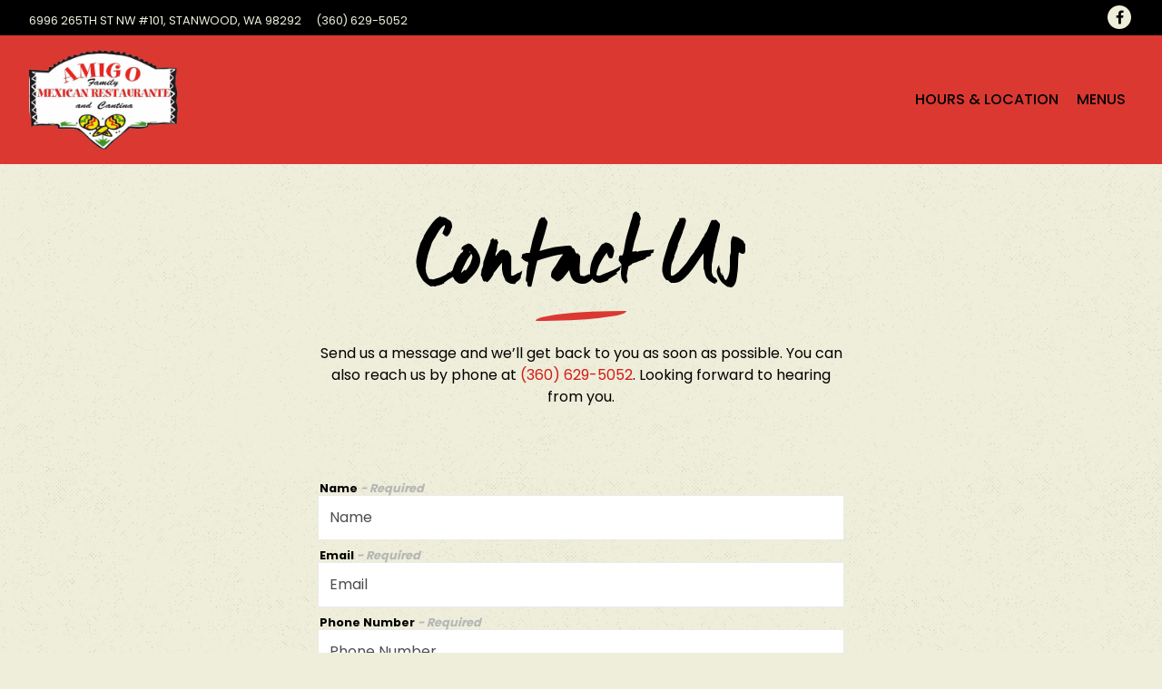

--- FILE ---
content_type: text/html; charset=utf-8
request_url: https://www.google.com/recaptcha/enterprise/anchor?ar=1&k=6Ldh0uwrAAAAABZNEucYwqZZ3oOahk4lRhONMg5a&co=aHR0cHM6Ly93d3cuc3Rhbndvb2RhbWlnby5jb206NDQz&hl=en&v=PoyoqOPhxBO7pBk68S4YbpHZ&size=invisible&anchor-ms=20000&execute-ms=30000&cb=h05ti5ildo31
body_size: 48586
content:
<!DOCTYPE HTML><html dir="ltr" lang="en"><head><meta http-equiv="Content-Type" content="text/html; charset=UTF-8">
<meta http-equiv="X-UA-Compatible" content="IE=edge">
<title>reCAPTCHA</title>
<style type="text/css">
/* cyrillic-ext */
@font-face {
  font-family: 'Roboto';
  font-style: normal;
  font-weight: 400;
  font-stretch: 100%;
  src: url(//fonts.gstatic.com/s/roboto/v48/KFO7CnqEu92Fr1ME7kSn66aGLdTylUAMa3GUBHMdazTgWw.woff2) format('woff2');
  unicode-range: U+0460-052F, U+1C80-1C8A, U+20B4, U+2DE0-2DFF, U+A640-A69F, U+FE2E-FE2F;
}
/* cyrillic */
@font-face {
  font-family: 'Roboto';
  font-style: normal;
  font-weight: 400;
  font-stretch: 100%;
  src: url(//fonts.gstatic.com/s/roboto/v48/KFO7CnqEu92Fr1ME7kSn66aGLdTylUAMa3iUBHMdazTgWw.woff2) format('woff2');
  unicode-range: U+0301, U+0400-045F, U+0490-0491, U+04B0-04B1, U+2116;
}
/* greek-ext */
@font-face {
  font-family: 'Roboto';
  font-style: normal;
  font-weight: 400;
  font-stretch: 100%;
  src: url(//fonts.gstatic.com/s/roboto/v48/KFO7CnqEu92Fr1ME7kSn66aGLdTylUAMa3CUBHMdazTgWw.woff2) format('woff2');
  unicode-range: U+1F00-1FFF;
}
/* greek */
@font-face {
  font-family: 'Roboto';
  font-style: normal;
  font-weight: 400;
  font-stretch: 100%;
  src: url(//fonts.gstatic.com/s/roboto/v48/KFO7CnqEu92Fr1ME7kSn66aGLdTylUAMa3-UBHMdazTgWw.woff2) format('woff2');
  unicode-range: U+0370-0377, U+037A-037F, U+0384-038A, U+038C, U+038E-03A1, U+03A3-03FF;
}
/* math */
@font-face {
  font-family: 'Roboto';
  font-style: normal;
  font-weight: 400;
  font-stretch: 100%;
  src: url(//fonts.gstatic.com/s/roboto/v48/KFO7CnqEu92Fr1ME7kSn66aGLdTylUAMawCUBHMdazTgWw.woff2) format('woff2');
  unicode-range: U+0302-0303, U+0305, U+0307-0308, U+0310, U+0312, U+0315, U+031A, U+0326-0327, U+032C, U+032F-0330, U+0332-0333, U+0338, U+033A, U+0346, U+034D, U+0391-03A1, U+03A3-03A9, U+03B1-03C9, U+03D1, U+03D5-03D6, U+03F0-03F1, U+03F4-03F5, U+2016-2017, U+2034-2038, U+203C, U+2040, U+2043, U+2047, U+2050, U+2057, U+205F, U+2070-2071, U+2074-208E, U+2090-209C, U+20D0-20DC, U+20E1, U+20E5-20EF, U+2100-2112, U+2114-2115, U+2117-2121, U+2123-214F, U+2190, U+2192, U+2194-21AE, U+21B0-21E5, U+21F1-21F2, U+21F4-2211, U+2213-2214, U+2216-22FF, U+2308-230B, U+2310, U+2319, U+231C-2321, U+2336-237A, U+237C, U+2395, U+239B-23B7, U+23D0, U+23DC-23E1, U+2474-2475, U+25AF, U+25B3, U+25B7, U+25BD, U+25C1, U+25CA, U+25CC, U+25FB, U+266D-266F, U+27C0-27FF, U+2900-2AFF, U+2B0E-2B11, U+2B30-2B4C, U+2BFE, U+3030, U+FF5B, U+FF5D, U+1D400-1D7FF, U+1EE00-1EEFF;
}
/* symbols */
@font-face {
  font-family: 'Roboto';
  font-style: normal;
  font-weight: 400;
  font-stretch: 100%;
  src: url(//fonts.gstatic.com/s/roboto/v48/KFO7CnqEu92Fr1ME7kSn66aGLdTylUAMaxKUBHMdazTgWw.woff2) format('woff2');
  unicode-range: U+0001-000C, U+000E-001F, U+007F-009F, U+20DD-20E0, U+20E2-20E4, U+2150-218F, U+2190, U+2192, U+2194-2199, U+21AF, U+21E6-21F0, U+21F3, U+2218-2219, U+2299, U+22C4-22C6, U+2300-243F, U+2440-244A, U+2460-24FF, U+25A0-27BF, U+2800-28FF, U+2921-2922, U+2981, U+29BF, U+29EB, U+2B00-2BFF, U+4DC0-4DFF, U+FFF9-FFFB, U+10140-1018E, U+10190-1019C, U+101A0, U+101D0-101FD, U+102E0-102FB, U+10E60-10E7E, U+1D2C0-1D2D3, U+1D2E0-1D37F, U+1F000-1F0FF, U+1F100-1F1AD, U+1F1E6-1F1FF, U+1F30D-1F30F, U+1F315, U+1F31C, U+1F31E, U+1F320-1F32C, U+1F336, U+1F378, U+1F37D, U+1F382, U+1F393-1F39F, U+1F3A7-1F3A8, U+1F3AC-1F3AF, U+1F3C2, U+1F3C4-1F3C6, U+1F3CA-1F3CE, U+1F3D4-1F3E0, U+1F3ED, U+1F3F1-1F3F3, U+1F3F5-1F3F7, U+1F408, U+1F415, U+1F41F, U+1F426, U+1F43F, U+1F441-1F442, U+1F444, U+1F446-1F449, U+1F44C-1F44E, U+1F453, U+1F46A, U+1F47D, U+1F4A3, U+1F4B0, U+1F4B3, U+1F4B9, U+1F4BB, U+1F4BF, U+1F4C8-1F4CB, U+1F4D6, U+1F4DA, U+1F4DF, U+1F4E3-1F4E6, U+1F4EA-1F4ED, U+1F4F7, U+1F4F9-1F4FB, U+1F4FD-1F4FE, U+1F503, U+1F507-1F50B, U+1F50D, U+1F512-1F513, U+1F53E-1F54A, U+1F54F-1F5FA, U+1F610, U+1F650-1F67F, U+1F687, U+1F68D, U+1F691, U+1F694, U+1F698, U+1F6AD, U+1F6B2, U+1F6B9-1F6BA, U+1F6BC, U+1F6C6-1F6CF, U+1F6D3-1F6D7, U+1F6E0-1F6EA, U+1F6F0-1F6F3, U+1F6F7-1F6FC, U+1F700-1F7FF, U+1F800-1F80B, U+1F810-1F847, U+1F850-1F859, U+1F860-1F887, U+1F890-1F8AD, U+1F8B0-1F8BB, U+1F8C0-1F8C1, U+1F900-1F90B, U+1F93B, U+1F946, U+1F984, U+1F996, U+1F9E9, U+1FA00-1FA6F, U+1FA70-1FA7C, U+1FA80-1FA89, U+1FA8F-1FAC6, U+1FACE-1FADC, U+1FADF-1FAE9, U+1FAF0-1FAF8, U+1FB00-1FBFF;
}
/* vietnamese */
@font-face {
  font-family: 'Roboto';
  font-style: normal;
  font-weight: 400;
  font-stretch: 100%;
  src: url(//fonts.gstatic.com/s/roboto/v48/KFO7CnqEu92Fr1ME7kSn66aGLdTylUAMa3OUBHMdazTgWw.woff2) format('woff2');
  unicode-range: U+0102-0103, U+0110-0111, U+0128-0129, U+0168-0169, U+01A0-01A1, U+01AF-01B0, U+0300-0301, U+0303-0304, U+0308-0309, U+0323, U+0329, U+1EA0-1EF9, U+20AB;
}
/* latin-ext */
@font-face {
  font-family: 'Roboto';
  font-style: normal;
  font-weight: 400;
  font-stretch: 100%;
  src: url(//fonts.gstatic.com/s/roboto/v48/KFO7CnqEu92Fr1ME7kSn66aGLdTylUAMa3KUBHMdazTgWw.woff2) format('woff2');
  unicode-range: U+0100-02BA, U+02BD-02C5, U+02C7-02CC, U+02CE-02D7, U+02DD-02FF, U+0304, U+0308, U+0329, U+1D00-1DBF, U+1E00-1E9F, U+1EF2-1EFF, U+2020, U+20A0-20AB, U+20AD-20C0, U+2113, U+2C60-2C7F, U+A720-A7FF;
}
/* latin */
@font-face {
  font-family: 'Roboto';
  font-style: normal;
  font-weight: 400;
  font-stretch: 100%;
  src: url(//fonts.gstatic.com/s/roboto/v48/KFO7CnqEu92Fr1ME7kSn66aGLdTylUAMa3yUBHMdazQ.woff2) format('woff2');
  unicode-range: U+0000-00FF, U+0131, U+0152-0153, U+02BB-02BC, U+02C6, U+02DA, U+02DC, U+0304, U+0308, U+0329, U+2000-206F, U+20AC, U+2122, U+2191, U+2193, U+2212, U+2215, U+FEFF, U+FFFD;
}
/* cyrillic-ext */
@font-face {
  font-family: 'Roboto';
  font-style: normal;
  font-weight: 500;
  font-stretch: 100%;
  src: url(//fonts.gstatic.com/s/roboto/v48/KFO7CnqEu92Fr1ME7kSn66aGLdTylUAMa3GUBHMdazTgWw.woff2) format('woff2');
  unicode-range: U+0460-052F, U+1C80-1C8A, U+20B4, U+2DE0-2DFF, U+A640-A69F, U+FE2E-FE2F;
}
/* cyrillic */
@font-face {
  font-family: 'Roboto';
  font-style: normal;
  font-weight: 500;
  font-stretch: 100%;
  src: url(//fonts.gstatic.com/s/roboto/v48/KFO7CnqEu92Fr1ME7kSn66aGLdTylUAMa3iUBHMdazTgWw.woff2) format('woff2');
  unicode-range: U+0301, U+0400-045F, U+0490-0491, U+04B0-04B1, U+2116;
}
/* greek-ext */
@font-face {
  font-family: 'Roboto';
  font-style: normal;
  font-weight: 500;
  font-stretch: 100%;
  src: url(//fonts.gstatic.com/s/roboto/v48/KFO7CnqEu92Fr1ME7kSn66aGLdTylUAMa3CUBHMdazTgWw.woff2) format('woff2');
  unicode-range: U+1F00-1FFF;
}
/* greek */
@font-face {
  font-family: 'Roboto';
  font-style: normal;
  font-weight: 500;
  font-stretch: 100%;
  src: url(//fonts.gstatic.com/s/roboto/v48/KFO7CnqEu92Fr1ME7kSn66aGLdTylUAMa3-UBHMdazTgWw.woff2) format('woff2');
  unicode-range: U+0370-0377, U+037A-037F, U+0384-038A, U+038C, U+038E-03A1, U+03A3-03FF;
}
/* math */
@font-face {
  font-family: 'Roboto';
  font-style: normal;
  font-weight: 500;
  font-stretch: 100%;
  src: url(//fonts.gstatic.com/s/roboto/v48/KFO7CnqEu92Fr1ME7kSn66aGLdTylUAMawCUBHMdazTgWw.woff2) format('woff2');
  unicode-range: U+0302-0303, U+0305, U+0307-0308, U+0310, U+0312, U+0315, U+031A, U+0326-0327, U+032C, U+032F-0330, U+0332-0333, U+0338, U+033A, U+0346, U+034D, U+0391-03A1, U+03A3-03A9, U+03B1-03C9, U+03D1, U+03D5-03D6, U+03F0-03F1, U+03F4-03F5, U+2016-2017, U+2034-2038, U+203C, U+2040, U+2043, U+2047, U+2050, U+2057, U+205F, U+2070-2071, U+2074-208E, U+2090-209C, U+20D0-20DC, U+20E1, U+20E5-20EF, U+2100-2112, U+2114-2115, U+2117-2121, U+2123-214F, U+2190, U+2192, U+2194-21AE, U+21B0-21E5, U+21F1-21F2, U+21F4-2211, U+2213-2214, U+2216-22FF, U+2308-230B, U+2310, U+2319, U+231C-2321, U+2336-237A, U+237C, U+2395, U+239B-23B7, U+23D0, U+23DC-23E1, U+2474-2475, U+25AF, U+25B3, U+25B7, U+25BD, U+25C1, U+25CA, U+25CC, U+25FB, U+266D-266F, U+27C0-27FF, U+2900-2AFF, U+2B0E-2B11, U+2B30-2B4C, U+2BFE, U+3030, U+FF5B, U+FF5D, U+1D400-1D7FF, U+1EE00-1EEFF;
}
/* symbols */
@font-face {
  font-family: 'Roboto';
  font-style: normal;
  font-weight: 500;
  font-stretch: 100%;
  src: url(//fonts.gstatic.com/s/roboto/v48/KFO7CnqEu92Fr1ME7kSn66aGLdTylUAMaxKUBHMdazTgWw.woff2) format('woff2');
  unicode-range: U+0001-000C, U+000E-001F, U+007F-009F, U+20DD-20E0, U+20E2-20E4, U+2150-218F, U+2190, U+2192, U+2194-2199, U+21AF, U+21E6-21F0, U+21F3, U+2218-2219, U+2299, U+22C4-22C6, U+2300-243F, U+2440-244A, U+2460-24FF, U+25A0-27BF, U+2800-28FF, U+2921-2922, U+2981, U+29BF, U+29EB, U+2B00-2BFF, U+4DC0-4DFF, U+FFF9-FFFB, U+10140-1018E, U+10190-1019C, U+101A0, U+101D0-101FD, U+102E0-102FB, U+10E60-10E7E, U+1D2C0-1D2D3, U+1D2E0-1D37F, U+1F000-1F0FF, U+1F100-1F1AD, U+1F1E6-1F1FF, U+1F30D-1F30F, U+1F315, U+1F31C, U+1F31E, U+1F320-1F32C, U+1F336, U+1F378, U+1F37D, U+1F382, U+1F393-1F39F, U+1F3A7-1F3A8, U+1F3AC-1F3AF, U+1F3C2, U+1F3C4-1F3C6, U+1F3CA-1F3CE, U+1F3D4-1F3E0, U+1F3ED, U+1F3F1-1F3F3, U+1F3F5-1F3F7, U+1F408, U+1F415, U+1F41F, U+1F426, U+1F43F, U+1F441-1F442, U+1F444, U+1F446-1F449, U+1F44C-1F44E, U+1F453, U+1F46A, U+1F47D, U+1F4A3, U+1F4B0, U+1F4B3, U+1F4B9, U+1F4BB, U+1F4BF, U+1F4C8-1F4CB, U+1F4D6, U+1F4DA, U+1F4DF, U+1F4E3-1F4E6, U+1F4EA-1F4ED, U+1F4F7, U+1F4F9-1F4FB, U+1F4FD-1F4FE, U+1F503, U+1F507-1F50B, U+1F50D, U+1F512-1F513, U+1F53E-1F54A, U+1F54F-1F5FA, U+1F610, U+1F650-1F67F, U+1F687, U+1F68D, U+1F691, U+1F694, U+1F698, U+1F6AD, U+1F6B2, U+1F6B9-1F6BA, U+1F6BC, U+1F6C6-1F6CF, U+1F6D3-1F6D7, U+1F6E0-1F6EA, U+1F6F0-1F6F3, U+1F6F7-1F6FC, U+1F700-1F7FF, U+1F800-1F80B, U+1F810-1F847, U+1F850-1F859, U+1F860-1F887, U+1F890-1F8AD, U+1F8B0-1F8BB, U+1F8C0-1F8C1, U+1F900-1F90B, U+1F93B, U+1F946, U+1F984, U+1F996, U+1F9E9, U+1FA00-1FA6F, U+1FA70-1FA7C, U+1FA80-1FA89, U+1FA8F-1FAC6, U+1FACE-1FADC, U+1FADF-1FAE9, U+1FAF0-1FAF8, U+1FB00-1FBFF;
}
/* vietnamese */
@font-face {
  font-family: 'Roboto';
  font-style: normal;
  font-weight: 500;
  font-stretch: 100%;
  src: url(//fonts.gstatic.com/s/roboto/v48/KFO7CnqEu92Fr1ME7kSn66aGLdTylUAMa3OUBHMdazTgWw.woff2) format('woff2');
  unicode-range: U+0102-0103, U+0110-0111, U+0128-0129, U+0168-0169, U+01A0-01A1, U+01AF-01B0, U+0300-0301, U+0303-0304, U+0308-0309, U+0323, U+0329, U+1EA0-1EF9, U+20AB;
}
/* latin-ext */
@font-face {
  font-family: 'Roboto';
  font-style: normal;
  font-weight: 500;
  font-stretch: 100%;
  src: url(//fonts.gstatic.com/s/roboto/v48/KFO7CnqEu92Fr1ME7kSn66aGLdTylUAMa3KUBHMdazTgWw.woff2) format('woff2');
  unicode-range: U+0100-02BA, U+02BD-02C5, U+02C7-02CC, U+02CE-02D7, U+02DD-02FF, U+0304, U+0308, U+0329, U+1D00-1DBF, U+1E00-1E9F, U+1EF2-1EFF, U+2020, U+20A0-20AB, U+20AD-20C0, U+2113, U+2C60-2C7F, U+A720-A7FF;
}
/* latin */
@font-face {
  font-family: 'Roboto';
  font-style: normal;
  font-weight: 500;
  font-stretch: 100%;
  src: url(//fonts.gstatic.com/s/roboto/v48/KFO7CnqEu92Fr1ME7kSn66aGLdTylUAMa3yUBHMdazQ.woff2) format('woff2');
  unicode-range: U+0000-00FF, U+0131, U+0152-0153, U+02BB-02BC, U+02C6, U+02DA, U+02DC, U+0304, U+0308, U+0329, U+2000-206F, U+20AC, U+2122, U+2191, U+2193, U+2212, U+2215, U+FEFF, U+FFFD;
}
/* cyrillic-ext */
@font-face {
  font-family: 'Roboto';
  font-style: normal;
  font-weight: 900;
  font-stretch: 100%;
  src: url(//fonts.gstatic.com/s/roboto/v48/KFO7CnqEu92Fr1ME7kSn66aGLdTylUAMa3GUBHMdazTgWw.woff2) format('woff2');
  unicode-range: U+0460-052F, U+1C80-1C8A, U+20B4, U+2DE0-2DFF, U+A640-A69F, U+FE2E-FE2F;
}
/* cyrillic */
@font-face {
  font-family: 'Roboto';
  font-style: normal;
  font-weight: 900;
  font-stretch: 100%;
  src: url(//fonts.gstatic.com/s/roboto/v48/KFO7CnqEu92Fr1ME7kSn66aGLdTylUAMa3iUBHMdazTgWw.woff2) format('woff2');
  unicode-range: U+0301, U+0400-045F, U+0490-0491, U+04B0-04B1, U+2116;
}
/* greek-ext */
@font-face {
  font-family: 'Roboto';
  font-style: normal;
  font-weight: 900;
  font-stretch: 100%;
  src: url(//fonts.gstatic.com/s/roboto/v48/KFO7CnqEu92Fr1ME7kSn66aGLdTylUAMa3CUBHMdazTgWw.woff2) format('woff2');
  unicode-range: U+1F00-1FFF;
}
/* greek */
@font-face {
  font-family: 'Roboto';
  font-style: normal;
  font-weight: 900;
  font-stretch: 100%;
  src: url(//fonts.gstatic.com/s/roboto/v48/KFO7CnqEu92Fr1ME7kSn66aGLdTylUAMa3-UBHMdazTgWw.woff2) format('woff2');
  unicode-range: U+0370-0377, U+037A-037F, U+0384-038A, U+038C, U+038E-03A1, U+03A3-03FF;
}
/* math */
@font-face {
  font-family: 'Roboto';
  font-style: normal;
  font-weight: 900;
  font-stretch: 100%;
  src: url(//fonts.gstatic.com/s/roboto/v48/KFO7CnqEu92Fr1ME7kSn66aGLdTylUAMawCUBHMdazTgWw.woff2) format('woff2');
  unicode-range: U+0302-0303, U+0305, U+0307-0308, U+0310, U+0312, U+0315, U+031A, U+0326-0327, U+032C, U+032F-0330, U+0332-0333, U+0338, U+033A, U+0346, U+034D, U+0391-03A1, U+03A3-03A9, U+03B1-03C9, U+03D1, U+03D5-03D6, U+03F0-03F1, U+03F4-03F5, U+2016-2017, U+2034-2038, U+203C, U+2040, U+2043, U+2047, U+2050, U+2057, U+205F, U+2070-2071, U+2074-208E, U+2090-209C, U+20D0-20DC, U+20E1, U+20E5-20EF, U+2100-2112, U+2114-2115, U+2117-2121, U+2123-214F, U+2190, U+2192, U+2194-21AE, U+21B0-21E5, U+21F1-21F2, U+21F4-2211, U+2213-2214, U+2216-22FF, U+2308-230B, U+2310, U+2319, U+231C-2321, U+2336-237A, U+237C, U+2395, U+239B-23B7, U+23D0, U+23DC-23E1, U+2474-2475, U+25AF, U+25B3, U+25B7, U+25BD, U+25C1, U+25CA, U+25CC, U+25FB, U+266D-266F, U+27C0-27FF, U+2900-2AFF, U+2B0E-2B11, U+2B30-2B4C, U+2BFE, U+3030, U+FF5B, U+FF5D, U+1D400-1D7FF, U+1EE00-1EEFF;
}
/* symbols */
@font-face {
  font-family: 'Roboto';
  font-style: normal;
  font-weight: 900;
  font-stretch: 100%;
  src: url(//fonts.gstatic.com/s/roboto/v48/KFO7CnqEu92Fr1ME7kSn66aGLdTylUAMaxKUBHMdazTgWw.woff2) format('woff2');
  unicode-range: U+0001-000C, U+000E-001F, U+007F-009F, U+20DD-20E0, U+20E2-20E4, U+2150-218F, U+2190, U+2192, U+2194-2199, U+21AF, U+21E6-21F0, U+21F3, U+2218-2219, U+2299, U+22C4-22C6, U+2300-243F, U+2440-244A, U+2460-24FF, U+25A0-27BF, U+2800-28FF, U+2921-2922, U+2981, U+29BF, U+29EB, U+2B00-2BFF, U+4DC0-4DFF, U+FFF9-FFFB, U+10140-1018E, U+10190-1019C, U+101A0, U+101D0-101FD, U+102E0-102FB, U+10E60-10E7E, U+1D2C0-1D2D3, U+1D2E0-1D37F, U+1F000-1F0FF, U+1F100-1F1AD, U+1F1E6-1F1FF, U+1F30D-1F30F, U+1F315, U+1F31C, U+1F31E, U+1F320-1F32C, U+1F336, U+1F378, U+1F37D, U+1F382, U+1F393-1F39F, U+1F3A7-1F3A8, U+1F3AC-1F3AF, U+1F3C2, U+1F3C4-1F3C6, U+1F3CA-1F3CE, U+1F3D4-1F3E0, U+1F3ED, U+1F3F1-1F3F3, U+1F3F5-1F3F7, U+1F408, U+1F415, U+1F41F, U+1F426, U+1F43F, U+1F441-1F442, U+1F444, U+1F446-1F449, U+1F44C-1F44E, U+1F453, U+1F46A, U+1F47D, U+1F4A3, U+1F4B0, U+1F4B3, U+1F4B9, U+1F4BB, U+1F4BF, U+1F4C8-1F4CB, U+1F4D6, U+1F4DA, U+1F4DF, U+1F4E3-1F4E6, U+1F4EA-1F4ED, U+1F4F7, U+1F4F9-1F4FB, U+1F4FD-1F4FE, U+1F503, U+1F507-1F50B, U+1F50D, U+1F512-1F513, U+1F53E-1F54A, U+1F54F-1F5FA, U+1F610, U+1F650-1F67F, U+1F687, U+1F68D, U+1F691, U+1F694, U+1F698, U+1F6AD, U+1F6B2, U+1F6B9-1F6BA, U+1F6BC, U+1F6C6-1F6CF, U+1F6D3-1F6D7, U+1F6E0-1F6EA, U+1F6F0-1F6F3, U+1F6F7-1F6FC, U+1F700-1F7FF, U+1F800-1F80B, U+1F810-1F847, U+1F850-1F859, U+1F860-1F887, U+1F890-1F8AD, U+1F8B0-1F8BB, U+1F8C0-1F8C1, U+1F900-1F90B, U+1F93B, U+1F946, U+1F984, U+1F996, U+1F9E9, U+1FA00-1FA6F, U+1FA70-1FA7C, U+1FA80-1FA89, U+1FA8F-1FAC6, U+1FACE-1FADC, U+1FADF-1FAE9, U+1FAF0-1FAF8, U+1FB00-1FBFF;
}
/* vietnamese */
@font-face {
  font-family: 'Roboto';
  font-style: normal;
  font-weight: 900;
  font-stretch: 100%;
  src: url(//fonts.gstatic.com/s/roboto/v48/KFO7CnqEu92Fr1ME7kSn66aGLdTylUAMa3OUBHMdazTgWw.woff2) format('woff2');
  unicode-range: U+0102-0103, U+0110-0111, U+0128-0129, U+0168-0169, U+01A0-01A1, U+01AF-01B0, U+0300-0301, U+0303-0304, U+0308-0309, U+0323, U+0329, U+1EA0-1EF9, U+20AB;
}
/* latin-ext */
@font-face {
  font-family: 'Roboto';
  font-style: normal;
  font-weight: 900;
  font-stretch: 100%;
  src: url(//fonts.gstatic.com/s/roboto/v48/KFO7CnqEu92Fr1ME7kSn66aGLdTylUAMa3KUBHMdazTgWw.woff2) format('woff2');
  unicode-range: U+0100-02BA, U+02BD-02C5, U+02C7-02CC, U+02CE-02D7, U+02DD-02FF, U+0304, U+0308, U+0329, U+1D00-1DBF, U+1E00-1E9F, U+1EF2-1EFF, U+2020, U+20A0-20AB, U+20AD-20C0, U+2113, U+2C60-2C7F, U+A720-A7FF;
}
/* latin */
@font-face {
  font-family: 'Roboto';
  font-style: normal;
  font-weight: 900;
  font-stretch: 100%;
  src: url(//fonts.gstatic.com/s/roboto/v48/KFO7CnqEu92Fr1ME7kSn66aGLdTylUAMa3yUBHMdazQ.woff2) format('woff2');
  unicode-range: U+0000-00FF, U+0131, U+0152-0153, U+02BB-02BC, U+02C6, U+02DA, U+02DC, U+0304, U+0308, U+0329, U+2000-206F, U+20AC, U+2122, U+2191, U+2193, U+2212, U+2215, U+FEFF, U+FFFD;
}

</style>
<link rel="stylesheet" type="text/css" href="https://www.gstatic.com/recaptcha/releases/PoyoqOPhxBO7pBk68S4YbpHZ/styles__ltr.css">
<script nonce="cVsUbW6tXcVzSTaYDadsVA" type="text/javascript">window['__recaptcha_api'] = 'https://www.google.com/recaptcha/enterprise/';</script>
<script type="text/javascript" src="https://www.gstatic.com/recaptcha/releases/PoyoqOPhxBO7pBk68S4YbpHZ/recaptcha__en.js" nonce="cVsUbW6tXcVzSTaYDadsVA">
      
    </script></head>
<body><div id="rc-anchor-alert" class="rc-anchor-alert"></div>
<input type="hidden" id="recaptcha-token" value="[base64]">
<script type="text/javascript" nonce="cVsUbW6tXcVzSTaYDadsVA">
      recaptcha.anchor.Main.init("[\x22ainput\x22,[\x22bgdata\x22,\x22\x22,\[base64]/[base64]/[base64]/[base64]/[base64]/UltsKytdPUU6KEU8MjA0OD9SW2wrK109RT4+NnwxOTI6KChFJjY0NTEyKT09NTUyOTYmJk0rMTxjLmxlbmd0aCYmKGMuY2hhckNvZGVBdChNKzEpJjY0NTEyKT09NTYzMjA/[base64]/[base64]/[base64]/[base64]/[base64]/[base64]/[base64]\x22,\[base64]\\u003d\\u003d\x22,\x22wrB8fsOVU8K0YAzDqAIpw7ZSw47DnMK1AcOqSRcZw7fCsGljw6/DuMO0wp7CsHklRg3CkMKgw65gEHhCP8KRGj9Xw5h/wrgdQ13DlcOXHcO3woFJw7VUwoM7w4lEwqsDw7fCs2bCknsuLcOkGxc6XcOSJcOQDxHCgQ81MGN7ERo7AsKgwo1kw7M+woHDksOHG8K7KMOXw67CmcOJfXDDkMKPw5bDmh4qwqNSw7/Cu8KaCMKwAMO4MRZqwqRES8OpI3EHwrzDlQzDqlZqwo5+PDLDrsKHNVBbHBPDrsOywocrCcKIw4/[base64]/DosOUbMOzTMK2d0vDojXCqsOHeVsgcMOOY8KVwrfDr2/DsUEDwrrDqsOjY8Oxw6nCkUfDmcOuw5/DsMKQAMOKwrXDsT1bw7RiFsKHw5fDiUJWfX3DiT9Tw7/CuMK2YsOlw6jDjcKOGMKfw6pvXMOffsKkMcK5LnIwwq53wq9uwrtSwofDllFMwqhBfkrCmlwMwrrDhMOEHSgBb3BdRzLDs8OUwq3DsjtMw7cwNz5tEkJswq0td3Y2MXAbFF/[base64]/Dt8KNd3JywoURwqgMF8OJw78JOMKxw49rdMKBwrRHecOGwoklG8KiOcOjGsKpNsO5acOiAD/CpMK8w6xbwqHDtADCsH3ClsKTwrUJdVo/M1fCvsOKwp7DmD/CiMKnbMKmHzUMTMK7w4R1NsOCwr45asO0wp1se8O8bcOfw6AzD8KvGsOkwpnCj1hjw5Ytek/[base64]/R2FmwpJpw6hlR8OzfCnDmEMZXsOwIC85ZMKQwoYJw4TDr8OySiDDuynDtynClcK4EATCgsOVw4vDh3DCvMK1w4/DskRgw7TCsMOOCQdOwpcaw54qHj/DsmxlIMOdwqN9wojDlSlAwqVgVMOiZMKQwr7CqsKxwp3Do2pmwqRnw7nCuMOCwqrDhVbDg8OKPcKDwpnCizRkHksZPi/CksKSwrE7w6UFwpkNBMK1FMK2wqTDjSPCris8w5h+E0/DicKqwqh9dl1XDsKjwq06QcKIZn9rw6ISwq9/GD3CpcOBw5rDqMO/NwRCw5vDjsKHwonDgAzDknLCu3HCosKRw69aw6Bkw7zDvxHCsC0LwqklSiDDisKSG0fCo8KyPhvDrMOodsK4CgvCq8KLwqLCm3F9cMOJw67CjVwSw6NBw7vDvS0/[base64]/DrMOGFsOLwqTCqcK2woHCihhnwoIqUsOWwql2wo9mw5nDssOnE0vCl3TCmipTwr8CEcOOwrfDqcK+ZcO9w5TCkcKHw5BuEyrDq8KNwpvCqcOwV1rDpn5FwonDuB0kw77CoErClVdxf1xQfsOeEkhMYmDDm2bCicOcwqbCo8OIK2TCsXfCkjgQcwbCoMO8w7l/w5F3wo1bwoVcVTLCi1LDkcOYdMOzKcKfehYfwrXCmGYhw43ColzCsMOjZMOCWyvCpcOzwpLDrMKgw7oBw6vCjMOkwoLCmllJwo1bM1/[base64]/CnMONGHk7CcOPw7JCZCdCC0TCvcOBbHdbAhLCkWs2w7XClid+woXCvjbDqg11w4PCh8ObeRzCmMOoNMKLw652fMO/wpN7w5RjwrDCg8KdwqgSZyzDssKREm89w5bDrQExHMKQTT/Dj2cFTnTDu8K7U1LCisO7w6BSw7LDvcKOLsK+Yy/DpcKTJH54ZW4PccKXD3kywo9nFcKSwqPCkQk+cnXDqB7DvSQyS8O3wpRwRBcPSSLDkcK8w6w7AsKXU8OdTjFMw6d2wr3CoDDCoMK4w5vDssKxw6DDrxAywp/[base64]/[base64]/CsBAMVMKwD3rDtsOTIlvDvB87Yk7Dt3HCgXzDtsKUwoJCw7dPIAzDpxsFwqrCm8KTwr9rZ8KWYBHDux/DksO+w4M+ccOOw78vRsOhw7XCpMKUwr/Dn8O3wq1yw5U0d8OAwowpwpfCjDhMH8O3wrPDiBp2w6rCnMKEG1Rdw4okw6fCnMKuwr45GsKHwrs3wo/[base64]/CoMOWwoIIw7zDh3ddwpt8w6jDpRMuw47CoWBAw5/DkcKtalc8FMKewrVLC33CsE7CmMKGw6I1wpfClwTDt8K/w7xUXAc1w4QDw5zDlcKnWsKkwqHDgsKHw5k/[base64]/DtmRWXsKXwogmw65Mw5LClMKsw5HCgcKrRsODVwgyw7U+bMO4wrnCjg3CrMKrwrjCicKmCR3DrBjCp8KkasOJJAURDR81w4DDpsKKwqALwrI5w71aw4kxOk4ER3Jew6PDuFh8fsK2wqbCiMO8ai7DusKiT3s1wqJED8KNwp7Dj8OewrxzAX8/woBxP8KZCCrDpMK9wrQvw4zDuMK3BMK2MMOrbsKWLsKaw6DCucOVwofDjGnCjsOzV8OhwpQLLFPCpCzCocOywrfCo8Kqw7rCrUvCnsOswo90TcO5Q8ONS3Q/w7BHw5Q3SVQWJMOxcTfCpDPCgcORZinCiT3DuzwDV8OewrbChcOVw6QVw6Qfw7hbc8ODdMKQasKKwq8qJ8Kbw4MObA/Ch8OmN8KmwrvCgMOSKsKHLD7CtH9Lw4YyUD/ChXI6KsKfwoPDpm7DkhdWfsO3RETCmDPClMOIMsOiwrbDtHgHM8OjMMKJwqIuwqnCp0bDnRZkw7bDgcKADcOtEMO/w4Ziw4dKacO6EiY8w6I6DwPCmcKZw55WFcKowrXDtXhuFMO2wq3DhsONw5XDvnIhR8KyEsK6wrcgGWYKw4E/wpTDhMK0wpgfST/CoTbDl8OCw6ckwrRSwovChwx7B8O7TRVNw7nCknHDs8OTwrZswqPCpsO3AE5fY8OZwrXDtsKuJMO2w75/wpkqw5laFMOEw4TCqMOqw6LCqsOAwqcODMOPFW7Cg3dywrM2wrlSCcKYdz5jRFfCl8OTFl1mFkclwo4YwoLCvGTCuWxuwp8HCsOKSMOEwpJBUMKHP08hwqnCoMKzeMODwqnDiVl6OMOVw4nCpsOoAzHDoMOQBsOVwrzDksKsBsOmf8O0wr/[base64]/NlvCm23DrcKewrtzwpcNJDrDpcK4w4YHW2LDuA3DtVQgEcOZw6DDsDJvw7jCr8OOF0Idw4bCtsO3ZXnCo3Ahwp5fMcKuRMKEwpzDhAHDmcKUwojCncKswrJKeMKUwrjCmhdtw7/DrMOXenbCkhYtLgPCk0HDr8Kcw7tyKTPDiHLCqsOiwpobwpvDnXzDjTs+wp/CvWTCucO/BmYfPnHChx/DgsO0wp/Ch8KqamrChVzDgMKiacObw4bCujATw4sPFsKjcE1cbMOnw7ACwoLDl2tMMcOWCDJLwp/[base64]/w7HDpMOQHsOTw4HCmRPDvHUGZHM8dkvCjcOfwpbCslsuT8OgGcOWw73DrMOTNsO9w7UtEMKSwopmwrBtwobDv8K8EsKzw4rDssKbWsOVwo3DscO3w4bDrBPDtSt/w7hKLcKjwojCncKOPcKfw7vDvcK4BT8lw63DnMKNC8K1UMKgwrUAd8OnR8Kjw4dcLsOFfB8CwoPCoMO+VxRUV8OwwpHDqhZ4bx7CvMOpMsOKWlEMWGbDkMO3HDxdax0wD8KYe1zDgsOHTcKwNMOHwpzDncKdcyDCqRNJw7HDt8Kgwq/Co8O9GADCqHPCjMOfw4caMw7DjsOAwqnCiMOGLMORw6gbG1bCmVF3VxvDicOKOxzDgHjCillFwrVpQz7CtlEjwoPDnyEXwofCr8ORw7HCjCrDvsKOw7RKwoHCi8OWw408w5R1wp7DgRDCnsOGP2sSd8KNVidHH8OYwrHCi8Oew7vCqsK1w6/Cq8KnWT/Dt8OpwonCp8OuHkw2woVOOBRFCsOAK8OGTMKuwrMJwqFlHk4Rw4/[base64]/[base64]/FnZyFmnDjMOIwr/[base64]/bMK0wrDCnnl7w7jCiyMrXsO9JA18OcKhw4dewrYOw5XCuMOrF1tewpMObsObwphMw77ConnDm1TCk1UGw5vCrl9/[base64]/DvsO0eR7CpzYmT8K6w7vCt3DCvTbCpjHCtcK7GcOLw7lWJMOWXB46E8KUwqjDkcOXw4VNb1rCh8O0w4nCv0jDtzHDtgYCAcO2bsOiwq7Co8KVwpbDuj3Cq8K/RcKsHl7DmsKWwpYTb3PDgTjDisKYeVpUw7MOw6xtw5ETw4vCq8OkI8Oxw4/DhcKuZgI7w7sBw44nbsKQJV5/w5R8wqfCu8OoXDxEB8OhwpjChcOhwrTCoD4pW8OEJsKndRg7EkvCqlcUw5nDsMO/wp/CrMKew5fDs8KYwpAZwrHDhBwNwokCH0V5X8KpwpbDgnnCmlvCihE9wrPCqcOvIRvCkAZLKFzCsnfDoBA9wodgw6LDnMKKw5zDkVHDscKow4nCn8Krw7dPKcO8JcOkMgtrEFI4XsK3w6l0woFgwqoXw7o7wrB/w6F1w7zDkcOdXxlIwpwwbAbDvcKRQ8KNw67Ck8KvPsOjJjTDgiPDk8KDRAXCvsKfwrfCscO0V8OeccOXL8KYST/[base64]/Cv3QCwrrDlMKqAzrDp3PDtMKhCm3DvGDCkcO0MMOTXsKzw53DusOCwoY3w7DCmsOAcyfChwfCg2fCiEppw4LDv3MhVDYnDcOBI8KVw6TDp8KYPsOhwo0SEMOTw6LDlsKYw7nDtMKGwrXCljPCgxLCvGlgJVLDgzPCkQ/CocOwIMKgYW5/JW7DhcOJMnLCtsORw7/Dk8OzEDwywpvDugDDt8O+wqprw5kqJMK6FsKDP8KYESzDrEPCg8OSFHF9w6VZwo1ywr3DimM/[base64]/DkQAAUSUIb8KmwrfCtDBLw6rDjsOlw5zDinhFGV8uw67DimnDhX9+A1lyYsKdw5sCdMK6wrnDgUEPa8OFwpfDvMO/[base64]/CtUY6wq46SsOyw4tWXcO6b0/DtU3CnjsEDMOkfHLDvcK2wqvCoTLCoTfClMKrWU1EwpDCuAzColzCphBzM8KsaMOvP0zDm8KwwqLDqMKGZAjDm0UYC8KbGcODw5dnw5TClcKBAsKtw43DjgjCsBHDiWlQccO9TWkswojCnThLF8OhwrPCimbDlhQcwrcowoY9DVTCjU/DqVfDnQrDmwLDoj/CqMOrwrUbw7BSw7LCimdYwoFDwqfCklXCpMKZw7bDvsOFYMK2wo1iBgNSwpPCjcKcw70nw4/[base64]/w70MB8OOwpFBw7LDtHHDhMOwb8Kjw7TCr8KUOMKMwq/ClsOZdsOtbsK4w7bDn8OKwpMjw6k1woTDp1AhwpPCnijCsMKWwqdaw6HCv8OCdVPDssO2GyfClm/Cr8KuSQXCtsOBw63Dt2Iawr5bw5V4HMO2Kw4OPRsGw5hVwoXDmj0nd8OjGsK9dcOVw5XDp8ORLj/Dm8OsZ8OnRMKuwpFMwrh4wqrCjsKmw7ddwovCmcKLw748w4XDtE3DqGwbwrEbwqdhw4bDtDNiHMKdw5jDnsOIeAxSS8Kjw609w7DCj3V+wpzDtMOzwrXChsOvw53CrsK1UsO4wroewqILwptyw4vCuB5Nw4TDugrDkE7DrQtyZcOawqNIw5AUKsO/wrHDpcK9c27CpAcMcxvClMOxYMK5wpTDtQ/CjWM6RsK8w7lJw7JJEAQ7w4nDoMKyasOcdsKTwrEqwrHDt03CkcKQNjzCpBrCjMOhwqZnHzTCgG8GwohSw7M5HB/[base64]/Dt8KgVcKOR3cHwp3DmBJQwoISJ8KDwoXCpHU0w6AlUcKkw7vCv8Oiw4nCjcKSU8K3XR5SNgbDoMO4w7RMw4ldVVwow4TDrX/DncKVw7zCr8Ozwq3CqsOJwpIIZMKBWF7ChkTDg8KHwp1gAMK4LEzCqRnDg8Oew53CkMKtTDvClcKhTTzCvFIuXcOCwofDucKSwpAsBVYRQB3CqcKkw4xhXMOhO1vDqMK5TBzCt8ORw5E8V8ODM8OyesKMAsOAwrZbwqzCnF1Ywo96wqjDrw5dw7/[base64]/EWfDkzxHFR16worCmyAnwqMCYXjChsO4wqzCrBPCozrDjTZfw6PDmcKYw5wkw758e2/CrcK+w4PDisO/X8O1OcOawp98w64dWz/DpsKWwrjCsygaX3fDrsOrT8Kmw5h7wq/CvUJXT8OfZ8KqP1XChHpfC0PDgQjDkcOiwpsYYsOtW8K+w4o+F8KbOMOOw6DCt2HClcOYw4IQSMO7YAw2HMOLw6nDp8Ohw5LDg3xYw7hWwqLCgGYgMTJxwpXCkwzDml8/QRYhCDxTw7bCihhXSy5pccK6w4R/w73Dj8Oya8Ohw69eIMKbKMKiSkRuwrbDqSLDpMKBwqfDn1LDim7CtxVRfWImXy5vTsO0wpU1wohmcWU8w7bCvWJJw5HCgEpRwqI5PmDCt0Aow73CqcKnwqxZVUHDiWPDg8KnSMKZwpTDrThhPcK2wqbDqsKsI3AWwpTCrsOTbsKRwo7DiHnDhVI/[base64]/DhzDCvmp5NGcHdkcbw7jCuBlDfSTCgFtywoTCqcO6w5tKEsOuwpnDqxsZAMKyBTTCkn7CvnYKwoDCvMKOKRRLw6XDiijDusOxA8KOw7w1wqAbw64vesOTOcKGw7/DnMKTNC5bw7DDoMKTw7o0W8Odw7/CiwfCicKFw4Yww4PCu8KIw6nChcO4w73DosKew6Fsw7/DksOJVWAbb8K2wqbDisOpw7UQOSEAw7tUQU/CnSPDv8O+w7rChsKBccK/ZyPDmH8twq8pw4AEwprCgRjDp8OxJRLDmlvDhsKQwpzDvgTDomvCrsKywoN9L0rCmmc0wqpqwq58w71sCMORKSV4w7nCpMKgw7LCtD7CpgPCv0HCpWrCvAZRaMORJXtWKcKOwoLDtDUnw4/CiBDDj8KZdsKrcWrDlsKrw6TClCXDiBAzw5PCjwU5TEwRw7tzD8OLNMKSw4TCuD3CqETCtMKZVsKTGSZPSwAmw7/DosK9w4LCnl5Mb1XDkAQIKMOdMD1PYz/Dp3/DlC4gwoMSwq5+RcKdwrhbw4shwpVOR8OAX0EqGkvCnW/[base64]/E8Oswq7DkMKGdsOjw5N6HcKOwqo6woXCg8KODW1twqsAw59YwptJw4fDhsKoDMKdw4omJhbDvjRYw6tOWDU8wp8VwqHDksObwrDDrcKkw4IOw4N/EnnCu8KVwpnCsj/CksOxPMOXw73CtsKpSMK1NcOqUHXDgsKwU3/DuMKuF8OrSWXCtsKlZsODw4xNfsKDw7vDtS11wq4yYwsFwpPCsVnDu8O/wp/DvsOVHy15w57DrMOlwojDv0jCkDQHwpd7c8K8X8Oowq3DjMKfwqrCgwbCmMOCd8KvPsK1wqDDgW55blpsdsKIb8KkIsKvwr/DncOMw44Cw4VDw6zClClbwpTCjWDDsnvCmUjCv2Qgw5/Dm8KNPsK6wrtEQSIIwpTCoMOBK2jCvWB9wowfw6FeMcKRJWkvUcOobm/DkkZewrEVwr7DgsOcW8KgFcO6wo5Mw7PCkMKbYMKVXMK0EcK4NFw/wq3CoMKGLTzCv13Cv8KUWVAaQDoGGwrCvsOmAMOpw7J4NsKBw6toGkDCvAfDqVLCu3vDt8OOQRHDmMO+QsOcw4MaVsOzBQ/CvMOXaylmB8KqMwEzw6hGfMODeSvCicKpwrLCpj82fcKRZEgmwrhPwqnDl8OHK8K5QsO/w7xHw5bDpMKtw73Cv1UbB8Kywo4cwqPDknMBw6/Ds23Cn8KrwoESwpHDthXDkzR9w4UwEMOww7bCn1bCj8K9wrjDiMKEw7M9O8OowrETLcOqeMKFQMKkwpnDlR05w6cSNxwYTXUqaizDncK+cxnDrcOtO8Oqw7zCg0HDosK1diEkCcO/cSE8ZcO9H27DvDoBNcKbw5PCvsK1L3bDh2TDsMKHwqXCjcK1TMKdw4nCuwrCu8Krw7p+wpAqFizDmzEDw6JawptYA1t+wqbCocKsFsOeUmLDmldxw5/DoMOAw5DDgGtew7fDu8KocMKpeD9zayXDoVVITcKPwq3Ds2AvKQJcURrCmWTDqwRfw7UAInvCrznDvjBBEcOKw4TCsjHDt8O7R0xgw6s5fHgZw73Dm8O5w6sgwqwYwrlvwozDshk9LlXCtGcKQ8KqB8KawpHDrmTCnR7DoQoeTcKkwoFTFxvCvsKLwp/CoxLDisO4w7HDu39FOH/DkCfDpsKKwpBnwpHCvHBhw6zDgUs4w6TDpEo0A8KVSMK9ZMK6wrBVw5HDnMO6KGTDpx/DnXTCu1zDsGTDsD/CowXCnMOzAcKQFsKwH8KaYAXChWRiwr7ChjV2Nl4vJQLDlEDCiR/CqsONe0BzwqFtwrRdw4DDh8ObYx4Zw5bCucO8wpLDosKWwq/DscKiY3bCsRQ8McOKwrrDgkYRwrBxYS/CtXpbw6jCm8OVVjnCmsO+QsOGw7vCqjIwb8KbwqTCtxcZFcOEwpBZw4JSw7bDjSnCtBYBKMOywqENw5U+w5QSYcOIUjLChsOrw5sIRsKoZMKLIkbDtcKbDRwlw6Rgw6PCuMKQQy7CuMOheMOGUMKPWMOxWsKfN8KfwqLCiy1zw4RkX8OYOcK/wqVxwoNOccOfT8O9c8OpK8Oaw7l9Im3ChUjDsMOiw7jDscOoYsKsw7TDqsKRw6ZzAsKTF8OMw5sLwoFow6Z4wqpTwobDrsO7w7HDiF1wZcKVPcOlw611wpPCu8KYwoJGQ2dywr/Dg0piXibCoGZZFsOZwrViwrTClwUowqnDnHrCisOZwozDpsKUw4vCvsKlw5dSUsKPfCnCksOWRsKxZ8KHw6Efw5bDsi0CwqTDjihDw4nDrC56WD/CixTCk8KUw7/DmMOlw5doKgNow67CisK7bMK4w5hkwp3DrcOlw4fDicOwMMOaw53DiUwdwodbRVZmw4wUd8OsXjZjw7UawqPCkFliw7LDg8KGRCd7c1jDpTfCp8KOw4/CgcKVwqYVGEhXwq3DkyTChMKteU5UwrjCsMKbw5ceN1Y2w6PDlFnChcOMwrIvWcKuHMKDwr/DtG/[base64]/CujjDocKew7sJETUrwpYLw64xaQHCosO2w7cOw6lYPjDDhsKifcKTclILw7BWOUvCgcKCwprCvMOCRWrClADCpsOqY8KUIcKsw6nCk8KdHB9Hwr/[base64]/Q0FlwoHChsKNA8KkP0pqesKww51LYMKbW8KLw6kqCBMRf8OVPcKPwoxTPcOyccOLw59Jwp/[base64]/DocOUwoopwocwFCLCny/CmcK/w4Y9wp7Cu8Kiwr3Cr8OaOVsgw4PCmUFNf0vDvMKDKcOXYcK2wpN1G8KfGsKpw7wMM1IlOzB/wp/DqkbCumZcIMOxd1/DqsKIPEbCg8K4NcOlw4Z3G1rCoRRucDvDgmhPwrpxwp7Dg1UHw5U8AsKdVnYQH8OJw4YhwpBKWDNvHcOtw78/XcK/XsKCY8O6TC3CpMO/w418w7LDjMO9w7DDsMOSYHrDn8OzCsKvKcKNIULDhi/DmMK4w4DCl8Kuw68/wqjDhMKMwrrCjMOlZCVNSMK7w5xTw63CuiFhWj7CqUs/S8O7w43DgMOWw4kvUcKQI8O5YcKWw7zDvitPL8O/w4DDskHDrcOwaj0IwoHDtAxrN8OyYWbCk8KQw59/[base64]/DosOURcKCwrgDwpxEaUtbwq/CtGFtwrYsFAV6wpNCWMKuAjfDvEh0wq93VMKdK8OxwrExw5vCu8OGRMOfB8OlKXQcw7DDkcKhZ1lFXMKHwooPwqXDrwvDpHHDp8OCwqsQZzsOZmwSwqVWw4EWw6tJw6YOIGATH0/Cjx0xwqZowpJLw5zCuMOYw4zDnQnCo8KyNBrDmTrDtcOCwop8w5I4HDrCrMKCRwlnVB9QFBXCmFhMw63CksOCMcKHDcKKdyc0wpoEwo/Du8OUwrxZDMKRwo9cf8Ojw7Uxw6E1CjAUw5HCiMOOwpPCtMKjR8Oxw7ExwpTDvMK0wpUxwoYzwoTDgHwxSTbDoMKUWcKlw69lZsORV8KpTiDDnMOOCRIIwr3CvsKVfsKLFm3DoRHCjcKHFsKhQ8KXBcO3wrYGwq7DlkMuw6AhWcO7w5jDtcOLeBcMw6/[base64]/DgVVnw67ClMOeTUbDuHx5w73CiiPCuBxVBxTCrU4IPwpQNcORwq/CgwTCjsK4clwqwpx/wpTCmUMsDsKjA1rDohoaw7PCkGobQcOow7LCnCERSTXCsMODVTYWXgXClUxrwo1Pw7g1ellmw6ACI8OHLcKuNzUsL1tIw67Dt8KrUzXDuScBbA/[base64]/DlDZyK8KQESZ9LsKiN8KLwq/DlsKbKkl6wr3DhcKPwpZJw4fDtsK5U0TDiMKaKinDmXojwoURXcOpVVhAwrwKwpUZwpbDnT7CgQdewrjDoMKUw75KVsOKwrnDhcKaw7zDl2/CqQF5axPCucOASwEqwpkBwpNQw53CowhBFsOJT3cHaQDClsKhwqPCr3IKwr8EFWoaHSRnw5N/[base64]/[base64]/ClsK/w48NNcO0RsOuKsOuDARYcsKfw43DlVUnQsOOVHI8byTClk3DtsKnCm1bw6zDuT5Uw6R8InLCpTNawqHDowfCumcfZExuw43CpV1Uf8OpwrAowqjDvy0pw4jCqSpATMOjXcK5GcORFsO/[base64]/DcO/JELDoB1qw5PCtlsNw71UHEnCpTvCtnbCq8OhecOAB8OqccO/dzhYHVUXwqRgNsK/w6PCu2AIw7oYw6vCnsKWOcK+w4QKwqzCgD3CtGE/GVrDp3PChwsvw6lEw6B4YEXCvsKhw5DDisKcwpNRw5fDu8OVw4dVwoQGQcOQL8O+C8KBVMOvw4XChMKZw4nDlcK9J10jAgBSwpjDssKAJUnDkmVFFMO8EMObw5jCl8OTQcOOYMKzw5XDp8Oiwo7CjMO7Hx4Mw5UMwr5APsO0LsK/asKMw78da8OtAVbDv3LDkMK4wpIzU1zCvTnDqsKBaMObVcOgCcOXw6VGXcKibys8dCnDqzrDscKCw6wgH1bDhiBQVSo5ZRAZZsOjwqXCq8OEdcOpRRUoEF3CsMOia8OpGcK0wrkGBcOtwql7R8KFwps1bigPLVMPdWE8ecO/NFzCgEHCslcxw51AwoPCpMOdDggRw5BdacKfwqPCisOcw5vCpMOZw5DCl8KrXcO1w6MTw4DCsBXDqsOca8OOf8K4YxzDhhZ8w6sPKcOJwrPDnRZbw6E9H8KnDxTCpMOYwp9sw7LChDVawrnCslFxwp3DpAIbw5okw6tIe0/CtsK7McO3w5EvwqzDqsKxw7TCmTXDjMK6bcKNw4zCkMKdfsOaw7LCtnXDqMOpDUXDjHEbXsO1wqTDvsK4aUMiwrp9wqgsOFcgR8Oqwr7Dh8Kcwr7CkG/Ck8O9w75JOirCiMOoZcOGwq7CliINwo7Ci8O0wokFD8Oyw5VpfMKRPQrCpsO9JV7DgVLCpxHDkz/[base64]/Ct8OGw50Dw5HCs1BUf0MVwr4XUsO9UsKxMcKUwrhdSHLCljnDn1DDq8KhABzDsMKAwqLDtDhHwrPDrMOzGAbDh11QfcKmXi3DpBAILVx3K8OBEVQyS3fDig3DiVLDu8OJw5PCqsO7QMOuc3vCq8KHYEpwMsKhw44mQz7CqmFgVcKUw4HCpMOaPsOuwqDCpF/DqsOKw6NPwrnDqwHCl8Kpw5VCwrQUwrfDi8KrLsOQw4RlwonCiFvDsTg5w5LDjF3ChyjDuMOUL8O1dsKvN2B/wqd1wqQowrLDnDNbdyZ2wrZ1BsKcDEcCwovClW4EHB3ClMOMdcOywrFNwrLDmsOJZcOBw6bDi8K4WlTDh8KsaMOQw6nDk1ERwotvw6zDvcOtfVUJw5rCuToVw5DDsU/[base64]/[base64]/CjQglJMOgw4hUw7YSwoHDhsOhwo4OCDbDrcOxK1bCkBBWwrANwovCr8KAIMK5w4Inw7nCtlRIXMO7w7jCu3/CkyfDoMKSw44TwrZpLVZCwqbDi8Khw7HCrhFaw5rCuMKmwqlhA080wpzCvEbChHs0wrjDvhPCki8Ew7fCnhrClT9Qw7bCoRTCgMO6KsKjBcKzwqHDjkTCo8ORBsKJZ2xQw6nDgTHCrMKGwozDtMK7PMODwq/DqVduN8K7wprDvMKBXcKKw6LDqcOAQsKVwrNVwqFgSisIbcOfM8KZwqBYwpkRwp9mSktPH27Dh1rDlcOzwpUtw4cKwpnDqlVEPWnCqXMzGcOuO1d2eMKEI8KswoHCsMOrwr/DvX4pDMO5w5XDrMKpSRTCuHwiwrjDt8OINcKjDWgjw7LDliIEWg4bw5gowpxEGsOZCcKgAD7Cj8OfWGXClsOkKkvChsO5Ki4IOi8jJ8KUwrc8CVFSwpl4LCLCjFNrAhtcSUETJh3DtcKFw7rCt8KvWMKiNE/[base64]/[base64]/w6JIw6HCksOnNXEWXsKrTxHCsnXDv8KQRE9QCk/CjsKqIEBEfT0vw6YTw6PDjyjDgMODNsOxZ1PCr8OxNS7ClMK7ARRvw5jCv1/DrcO+w4/Dm8KOwp80w6jDgcOeeQTCg2fDkHolw5s0wpzChhpOw43DmwjClABjw6HDmyQFH8KJw5bCtwbDkzJcwpQKw7rCjcKsw7ZpEnNyDsKrKMO+NcOOwpN9w6TCjMKfwocdSC8HCsOAHCtRIXU8wobDtQvCuiEXSTUQw7fCrGNzw7zCl3Ngw6TDoyfDrcKWPsK/[base64]/[base64]/[base64]/ClsO7LMOiwpXDrloVwr7CtcOBw7x/Hj5AwqbDgcOtVChjG2rDsMKIwr7ClwwvL8Orw6nDgsO9wrbCtsOYbwfDsTrDs8OkEsOUw4hTcW0OdATDuWJTwrfDs1ZkbsOKwpLCt8KNSH4jw7E+wpHDvH/CuG4GwpAnT8OGMk5bw6XDvGXCuSVqbGDCkzJuDcKsMMORwo/DlVFMwqR3RsOFw4nDjcKgWsKSw5fDgsOjw5tCw6M5ScKKw7zDncOGQ1w7RMOxc8O2NsO9wr9tClx3wqwWw6sbYSASESnDmURmUcK0T2wLV0E8w7Z3OcKMwpDCn8O9dylVwokUPMKnP8KDwrl4XgLCrXs7bMKtYTLDtMOiO8OMwpJDKsKhw5/DmBYHw7AIw4JANMKFZw7Ch8OmBsKjwrzDk8Oywo0SfEvConjDoTMJwrwDw7/CgcK/aWnDo8OqF2nChsOdfMKKcg/CswlIw79KwozCohJ/KcOWbQE2wrdeN8Kkwp/CkWbCgGDCrwXCjMOjw4rDvsKbYsKCLEspw7Z3UkJNXcO7W3XCrsKzCMKyw606GSTDsRorXW3DrsKCw7d/VcKSTgp3w4QCwqImwq5Fw63Cl3PCm8KuHhIwYsOFe8OyWcKFZFROwo/DnkYJwos/Qy/CtMOIwrsfeVtsw78EwofClcK0D8KMGwkaZ3PCu8K1YcO5YMOpamobN2XDh8KZa8OOw7TDnhPDlFUbW0LDswQ/SF4Sw7PDshfDizvDrXvCiMOEwrjDk8OMOsO4PMOwwqZ2T31iesKYw47Ci8KvVMOxA3R7JMOzwq9Aw67DjmlCwqbDl8ORwqYiwpttw5zCvArDrEzDt27ChsKTacK4eTpVw5LDtljDqQ0BCVzCjjLDtsOpwqzDnMKAR0Yyw5/DosOzMxDCpMOxw4RFw5dfSsKpM8O8OsKtwqxIZ8Knw7lQw5DCn0NtP29sB8O4wphMPMO1GGUuHQM9CcKtMsOkwrM7wqAVw4lyJMOlDMK/[base64]/DrMK1NRFnwrzCmMKkc2dZRsK7MRhuw7kQwqZvMsODw7xPwp/Ckj7CtMObMsOHJgc8CWUBecO3w5IKV8O5wpJcwpUTSW4Zwr/DolZuwpTDq0bDnsOaN8KYwoJlQcKZGcK1esKuwq7DlVtfworCvcOTw7ozw7jDtcOyw5LDr3TCicO3w7YcGCnCjsOwUgJAJcKDw4Q3w5d4CRZmwqINwrBmRCvDmyE0EMKxG8OYfcKHwrkZw7QQwrPDo396aEbDq34rwrFiFj1SN8Khw6vDrSwyQVnCvx/[base64]/DiRpMd8OQw7/CoMOxInfDtzxPbDHCvh7DmcKJwo/[base64]/w6oow61nwpPDrsOJw5oYQHfDocORwojClHHCjsKPR8KbwrLDtWnClWHDt8OOwojDgxoQQsKgOirDvhDDoMO5wofCtTJiLkzCiW7DscO/LcK0w6fCoy/[base64]/wpZLw7DDjkvDjnoVSjNSwpDCrMKKZ8KlYsOwRMO8w4HCs37CgnDCjsK1UnkOUnvCoFVuFMK8BFpsGsKbC8KCZ1EKPBdZYsKFw5J7wpxIwr/Dq8KKEsO/woQ2w6DDqxVTw5dADsKEwoE7ZGcOw4UKbMOXw7dfeMKjwqjDrcOHw5NYwrouwqclQ3wkG8KKwo4kF8OdwpTDscKdwqtsZMO5WiYLwpRgRMKpw6zCsQsnwpHDvTwWwoEfwpfCqMO7wqPCnsK3w77Dh1B1wojCszcwJDjCgsOww5k/TWZ1DTXDlQDCvTEhwolgw6TDmn0lwoHCqjLDon3CvsK9ZlrDuErDnzMdew7CoMKMYlVtw4XCownDnTPDtg5Zw6PDjcKHwp/Djh4kw4l2cMKVMcOLw6/Dm8Owd8K5FMKUwrfDpMOiLcOeJ8KXA8OGwqvDm8Kmw6khw5bDiQA8w7w8wp8Uw7wjwpPDgRTDvSbDjMOEwpTClWESwozDl8O/PjB6wovDv2LCjijDgEfCrG9Aw5M1w7QCw5EeEztjHHx7EMO/BcOaw5sbw4PCrWFyKCN+w7jCtMO9aMOCWUgCwr3Ds8KFwoHDh8OywoV2wrzDkMOsAsKMw5zCr8OEcAx5w7TCqEPCiQ3Cmk7CpzPCu3vCnlcObm0GwqBPwpnDs249wr7Cu8OUwqfDrMO2wpc8wrM5PMK+w4RuIl80wqdjOsO2wqFbw5QcJ18Jw4YkdADCp8KhGyhJwq/DlCnDpMKQwq3Ci8KzwpjDqcKLM8KiZ8KuwpklCBllCADCk8KOaMO/UsKuJ8K+w6jChQLCrg/Ck3UHaw10DsOnBxvCtSfCm1nChsOadsObEMOpw68LRW7Co8OYw7zDhMKoPcKZwoBIw7DDuU7CkwJ8Bmwjwo/[base64]/[base64]/FcKoHD3DusOZFcKawrrDsDcVwrbDvMKdOcKIPsOMw73CuCJIGBbCiC7DtAp1w7haw47CssKoWcKJfcKgw5xMLHcowqnCrsKLwqXCm8Olwo95AjRaXcONOcOww6BaeQ8gwqllw7nCgcOCw4AQw4PDsSN/wrrCm2ktw5rDkcODD1LDu8OQwrIQw4zCpCPDk2PDh8Kew6dxwr/CtBnDq8Oow54lQcOubi/Dg8KNwpsZEcKQIsO7wotuw4J/E8Ouw5U0w5QcFwPCqGM4wo9OVAfCqgBzCSbCgSfCnk85wpAEw4nCgRlDW8Ovf8K+G0fCjcOowrXCoFN+wovCisOXA8OqIMKwU3MvwobDh8KNCMK/w5oFwqYywr7DrmLCn08magUzVMOIwqcTKcKcw7XChMKZw685eCkNwpPCoR/[base64]/CvnhFF8OVwqg1UMK7GXtwYsOiw5XClMOsw4/CvCHCh8K8w5fCpG3Di3vCt0HDrMK1OFDDtjzCiFDCrhxiwoBXwo9vwrjDtzMEwr7CnnpMw77DnhTCjGvCmTvDoMKAw6AQw6PDsMKjSxfCunjDokB0D3nDocO/[base64]/[base64]/[base64]/Cu8K8w6tWVjoGwrLCqwrCmT/Dh8O5wq4TUsO9OVoFw5lCHMKAwp0EHMODwo4rw7fDvA/CvsOIKMO0acK1JMOQYcKXT8OmwqwcHxbDpVXDrwZSwotGwoJ9AXsgVsKnIMOKCsO0KcK/c8OYwqLDgkrCk8Oxw64iUsOOacK3wrxzd8KeVMO+w67DrzMNw4IGQyPCgMKWQcO/[base64]/DuwXCplxuwpLCtRQyGDbDlXt1wq/DoHTCjsOiwqh8UMK8wqJvCQPDpRHDjUBTLcKdw5kSecOvQjQgK3RWLQvCgEJUPsKyOcKvwrMRDkgQwr8ewpHCpmd2I8OiV8KoRR/Drx9OR8O5w7fCqcO5PsO/w5F5w4bDjyMTN3svEcOyEwTCvsKgw7ZeN8Oywo9pEF4fw5rDpsOmwoTDnsKaDMKBw6ApTcKswqHDnxrCi8KCE8KCw6o2w7zCjBo5aRTCqcOGCm5DN8ORUjtoQ03DqAvCtsOXw6fDuFcwIWRqLiTCrMKeW8KURWkzwpEUAsO/[base64]/DkcKXw6ZsbcOpwr5Kwr5lwr1twp/[base64]/ChcKGw5tgaRHDmMKOV8KbHcKCUgtWGDxMA2jCr8Kfw7TChDHDq8KtwqF2V8O4w4wcFMKtD8OEG8OVG3/Dvx/[base64]/wqDCpWPDgQnDsVYrTS/CmcOXwrQfXcKgw7AJaMKQdcONw64ha23CnyHDjk/[base64]/DhhQMLcO9w6NTw6zDq8OqVwM0w7zDmjQuw70eCwnCv25AacOZw7Q2wrnCusOQTcK9FTvDhy54wo3CtMOYXnFgwp7CkTMDwpfCtxzCs8ONwrMtA8OSwrh8esKxHDXDl25Fwptvw6sTwqjCpinDjsKdYlHDiR7CnxzDlAvDml1GwpZrRHDCg1nCphAtF8KLw6XDnMOREA/[base64]/CrcOWw4Yvw67CscKSNQXDjCVdw5poBMKZV2bDgSlia2/Dj8KMd0NawrtGw61nwo5Qwok3WcKCIsKfw6I/[base64]/DgQvCoW3Cv8O6KkXDuDvDtC5Kw4/Du1oXwok6wp/[base64]/Cl0LDsMK7JcKqwrNACCjCtEfCpMONwpnDtcKqw77Cr2PCqMKWwoLDj8KSwrvCtMO/[base64]/[base64]/[base64]/w7Fvw6dXO8Oew5LDmBkvwrfDv33DhhNnOWxqw6sPQsK7LsOs\x22],null,[\x22conf\x22,null,\x226Ldh0uwrAAAAABZNEucYwqZZ3oOahk4lRhONMg5a\x22,0,null,null,null,1,[21,125,63,73,95,87,41,43,42,83,102,105,109,121],[1017145,971],0,null,null,null,null,0,null,0,null,700,1,null,0,\[base64]/76lBhmnigkZhAoZnOKMAhmv8xEZ\x22,0,0,null,null,1,null,0,0,null,null,null,0],\x22https://www.stanwoodamigo.com:443\x22,null,[3,1,1],null,null,null,1,3600,[\x22https://www.google.com/intl/en/policies/privacy/\x22,\x22https://www.google.com/intl/en/policies/terms/\x22],\x22SNEXLJEGP11dCUiiYBAdI5EZmRERQL6Vb9KdmON85TA\\u003d\x22,1,0,null,1,1769125945646,0,0,[167,185,170,78,9],null,[221,92],\x22RC-q-G68YQQ8uOXuA\x22,null,null,null,null,null,\x220dAFcWeA5fA8zP6lI4DCVqAVREisPJMtmoTfWSh-0-ywWvOBp2RGrqzSsZD_F-mNqaf835RoiSrLdfeMTw58wYgSOqTbfjgybHSw\x22,1769208745571]");
    </script></body></html>